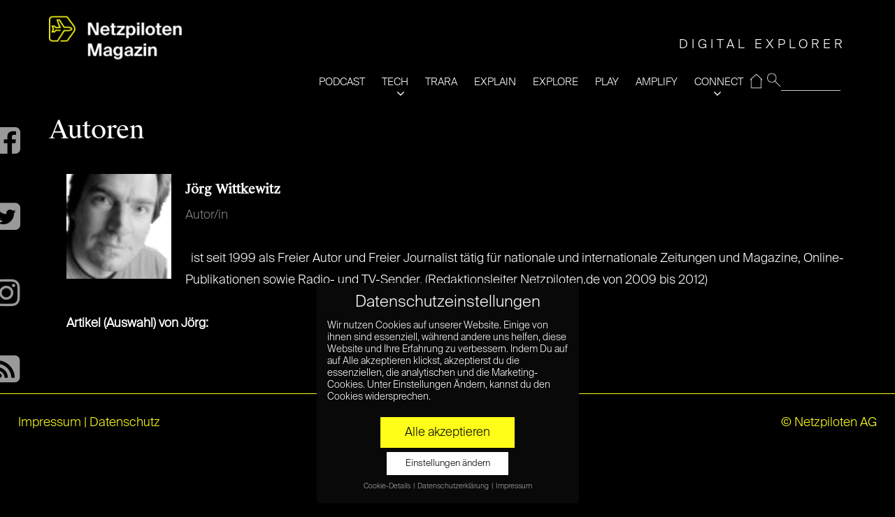

--- FILE ---
content_type: application/x-javascript
request_url: https://www.netzpiloten.de/wp-content/themes/moment-child/js/child-theme.js?ver=1.1
body_size: 759
content:
/* added by CH for lighthouse warning about passive listeners */
//Function checks if a given script is already loaded
function isScriptLoaded(src){
    return document.querySelector('script[src="' + src + '"]') ? true : false;
}
 

//Function waits 50 ms before it emulates a click on the relevant reply link now that the reply script is loaded
function emRepClick(comId) {
sleep(50).then(() => {
document.querySelectorAll('[data-commentid="'+comId+'"]')[0].dispatchEvent(new Event('click'));
});
}
//Function does nothing, for a given amount of time
function sleep (time) {
  return new Promise((resolve) => setTimeout(resolve, time));
}
/* end added by CH */
jQuery(window).on("load", function() {
	"use strict";

});

jQuery(document).ready(function($) {
	"use strict";

//When a reply link is clicked, check if reply-script is loaded. If not, load it and emulate the click
jQuery('.comment-reply-link').click(function(){ 
    if(!(isScriptLoaded("/wp-includes/js/comment-reply.min.js"))){
        var script = document.createElement('script');
        script.src = "/wp-includes/js/comment-reply.min.js"; 
    script.onload = emRepClick($(this).attr('data-commentid'));        
        document.head.appendChild(script);
    } 
});

	/**
	 * Navigation Toggle Class
	 */
jQuery("#resp-menu").click(function() { jQuery("#nav").toggleClass("navactive") } );
jQuery("#resp-menu").click(function() { jQuery("#open").toggleClass("resp-active") } );
jQuery("#resp-menu").click(function() { jQuery("#close").toggleClass("resp-active") } );
	/* -----------------------------------------
	Main Menu
	----------------------------------------- */
	var $mobileNav = $( '#mobilemenu' );
	var form = {"id": "suchform",				"action": "https://www.netzpiloten.de",				"method": "post"  }
	var inp = {"name":"s", "id":"s"}

	
	$mobileNav.mmenu({
		"offCanvas": {
			"position": "right"
		},
		"searchfield": {
			"placeholder": "Suchen",
			"add": true,
		},
		
		"autoHeight": true,
		"navbars": [
			{
				"position": "top",
				"content": [
					"prev",
					"title",
					"close"
				]
			}
		]
	},
	//Configuration
	{
		"searchfield": {
				"form": form,
				"input": inp,
				"submit": true,
		}
		
	}
	
	);


	
});

